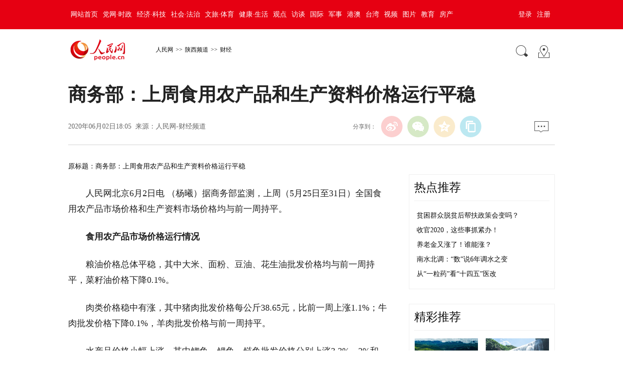

--- FILE ---
content_type: text/html
request_url: http://sn.people.com.cn/n2/2020/0602/c190199-34058992.html
body_size: 7879
content:
<!DOCTYPE html PUBLIC "-//W3C//DTD XHTML 1.0 Transitional//EN" "http://www.w3.org/TR/xhtml1/DTD/xhtml1-transitional.dtd">
<html xmlns="http://www.w3.org/1999/xhtml">
<head>
<meta http-equiv="content-type" content="text/html;charset=GB2312"/>
<meta http-equiv="Content-Language" content="utf-8" />
<meta content="all" name="robots" />
<!-- 分享显示的标题-->
<meta itemprop="name" content="商务部：上周食用农产品和生产资料价格运行平稳" />
<!-- 分享显示的缩略图-->
<meta itemprop="image" content="http://www.people.com.cn/img/2016wb/images/logo_share.jpg" />
<title>商务部：上周食用农产品和生产资料价格运行平稳</title>
<meta name="keywords" content="批发价格 生产资料市场 农产品市场 食用 生产资料价格 商务部 运行平稳 有色金属价格 运行情况 价格下降" />
<meta name="description" content="　　人民网北京6月2日电（杨曦）据商务部监测，上周（5月25日至31日）全国食用农产品市场价格和生产资料市场价格均与前一周持平。　　食用农产品市场价格运行情况　　粮油价格总体平稳，其中大米、面粉、豆油" />
<meta name="copyright" content="人民网版权所有" />
<meta name="filetype" content="0">
<meta name="publishedtype" content="1">
<meta name="pagetype" content="1">
<meta name="catalogs" content="L_190199">
<meta name="contentid" content="L_34058992">
<meta name="publishdate" content="2020-06-02">
<meta name="author" content="L_104129">
<meta name="editor" content="">
<meta name="source" content="来源：人民网-财经频道">
<meta name="sourcetype" content="">
<meta http-equiv="X-UA-Compatible" content="IE=EmulateIE7" />
<meta name="viewport" content="width=device-width,initial-scale=1.0,minimum-scale=1.0,maximum-scale=1.0">
<!-- 调用样式表 -->
<!--<link rel="stylesheet"  href="http://www.people.com.cn/img/2016wb/page.css" type="text/css" media="all"  charset="utf-8" />-->
<link rel="stylesheet"  href="http://www.people.com.cn/img/2016wb/page201801.css" type="text/css" media="all"  charset="utf-8" />
<script type="text/javascript" src="http://www.people.com.cn/css/search.js"></script>
<script type="text/javascript" src='http://tools.people.cn/libs/jquery/1.7.1/jquery-1.7.1.min.js'></script>
<script type="text/javascript" src='http://www.people.com.cn/img/2016wb/main.js' charset='utf-8'></script>
</head>
<body>
<!--top-->
<div class="top_nav clearfix">
   <div class="w1000_320 white pos_re_login">
      <div class="fl"><style type="text/css">
.top_nav div a{ padding:0 5px;}
</style><a href="http://www.people.com.cn/" target="_blank">网站首页</a><a href="http://cpc.people.com.cn/" target="_blank">党网·时政</a><a href="http://finance.people.com.cn/" target="_blank">经济·科技</a><a href="http://society.people.com.cn/" target="_blank">社会·法治</a><a href="http://ent.people.com.cn/" target="_blank">文旅·体育</a><a href="http://health.people.com.cn/" target="_blank">健康·生活</a><a href="http://opinion.people.com.cn/" target="_blank">观点</a><a href="http://fangtan.people.com.cn/" target="_blank">访谈</a><a href="http://world.people.com.cn/" target="_blank">国际</a><a href="http://military.people.com.cn/" target="_blank">军事</a><a href="http://hm.people.com.cn/" target="_blank">港澳</a><a href="http://tw.people.com.cn/" target="_blank">台湾</a><a href="http://v.people.cn/" target="_blank">视频</a><a href="http://pic.people.com.cn/" target="_blank">图片</a><a href="http://edu.people.com.cn/" target="_blank">教育</a><a href="http://house.people.com.cn/" target="_blank">房产</a></div>
      <div class="fr">
      	<div id="txz_dlq"><a id="login_button">登录</a><a href="http://sso.people.com.cn/u/reg?appCode=ENw9NE44" target="_blank">注册</a></div>
        <div id="txz_dlh" style="display:none;"><span id="loginMsg"></span> <a id="logout" target="_self">退出</a></div>
      </div>
      <div class="p_login" id="p_login">
            <div id="txz_dlq">
            <p>登录人民网通行证 &nbsp;&nbsp;&nbsp;<a href="http://sso.people.com.cn/u/reg?appCode=ENw9NE44" class="red">立即注册</a></p>
            <form name="loginForm" data-sso="loginForm" onssologin="loginSuccess()" onssoerror="alert(msg)">
            <p><input type="text" value="请输入用户名" onFocus="this.value='';this.style.color='#000';" onBlur="if(!value){value=defaultValue;this.style.color='#d0d0d0';}" name="username" data-suggest="off" /></p>
            <p><input type="password" value="" name="password"  /></p><span style="display:none;"><input type="checkbox" name="remember" checked="checked" value="1"/><label for="rememberMe">记住登录状态</label></span>
            <p><a href="http://sso.people.com.cn/u/findpwd/user">忘记密码？</a></p>
            <p class="tc"><input type="submit" name="" value="登录" class="people_button_sub"></p>
            </form>
            </div>
        </div>
   </div>
</div>
<script>
//SSO Loader [v 1.1.0]
(function(){var s="http://sso.people.com.cn/resource/js/sso.js";function e(b){return function(){RMWSSO.cache.push({n:b,a:arguments})}}function d(b,c){var a=document.createElement("script");a.type="text/javascript";a.onreadystatechange=a.onload=function(){this.readyState&&"loaded"!=this.readyState&&"complete"!=this.readyState||(c&&c(),a.onreadystatechange=a.onload=null,a.parentNode.removeChild(a))};a.src=b;document.getElementsByTagName("head")[0].appendChild(a)}if(!window.RMWSSO){var c=["login","logout","getUsername","getUserData","crossDomainLogin","ready"];window.RMWSSO={type:"loader",cache:[]};for(var b=0;b<c.length;b++)RMWSSO[c[b]]=e(c[b]);var f=setTimeout(function(){d(s)},5E3);d(s,function(){clearTimeout(f)})}})();
</script>
<script type="text/javascript">
RMWSSO.getUserData(function(user){
	if(!user.userId){
		$("#txz_dlq").show();
		$("#txz_dlh").hide();
		//alert('未登录');
	}else{
		$("#txz_dlq").hide();
		$("#txz_dlh").show();
		var loginMsg = user.nickname + "，欢迎您"  ; 
		$("#loginMsg").html(loginMsg);
	}
});

function loginSuccess(){
	$("#txz_dlq").hide();
	$("#txz_dlh").show();
	RMWSSO.getUserData(function(user){
		if(user.userId){
		var loginMsg = user.nickname + "，欢迎您"  ; 
		$("#loginMsg").html(loginMsg);
		}
	})
	$("#p_login").css({"display":"none"})
}

$("#logout").bind('click', function(event){
	RMWSSO.logout(function(){
		//alert('退出成功！')
		$("#txz_dlq").show();
		$("#txz_dlh").hide();
	});
})
</script>
<!--top end-->
<!--banner-->

<!--banner end-->
<div class="clearfix w1000_320 path path2 pos_re_search">
   <div class="fl">
   <!--<a href="http://www.people.com.cn" target="_blank"><img src="http://www.people.com.cn/img/2016wb/images/logo01.gif" width="112" height="46" /></a><a href="http://www.people.com.cn/" class="clink">人民网</a>&gt;&gt;<a href="http://sn.people.com.cn/" class="clink">陕西频道</a>&gt;&gt;<a href="http://sn.people.com.cn/GB/190199/" class="clink">财经</a>-->
   <span id="rwb_logo"><em><a href="http://www.people.com.cn" target="_blank"><img src="http://www.people.com.cn/img/2016wb/images/logo01.png" width="112" height="46" /></a></em><i><a href="http://www.people.com.cn" target="_blank"><img src="http://www.people.com.cn/img/2016wb/images/logo2.png" width="112" height="46" /></a></i></span>
   <span id="rwb_navpath"><a href="http://www.people.com.cn/" class="clink">人民网</a>&gt;&gt;<a href="http://sn.people.com.cn/" class="clink">陕西频道</a>&gt;&gt;<a href="http://sn.people.com.cn/GB/190199/" class="clink">财经</a></span>
   </div>
   <div class="fr"><img src="http://www.people.com.cn/img/2016wb/images/icon01.gif" width="29" height="29" id="search_button" /><a href="http://www.people.com.cn/GB/138812/index.html" target="_blank"><img src="http://www.people.com.cn/img/2016wb/images/icon02.gif" width="29" height="29" /></a></div>
   <div class="p_search" id="p_search">
            <form action="http://search.people.com.cn/rmw/GB/rmwsearch/gj_search_pd.jsp" name="searchForm" method="post"  onsubmit="if(getParameter_DJ('ALL') == false) return false;" target="_blank"><input type="hidden" name="XMLLIST">
            <p><input class="people_input" name="names" Id="names" value="请输入检索内容" onFocus="this.value='';this.style.color='#000';" onBlur="if(!value){value=defaultValue;this.style.color='#d0d0d0';}" type="text" /></p>
            <p class="tc"><input type="submit" name="" value="站内检索" class="people_button_sub"></p></form>
       </div>
</div>
<!--path end-->

<!--text_title-->
<div class="clearfix w1000_320 text_title">
	<h3 class="pre"></h3>
	<h1 id="newstit">商务部：上周食用农产品和生产资料价格运行平稳</h1>
	<h4 class="sub"></h4>
    <p class="author"></p>
   <div class="box01">
      <div class="fl">2020年06月02日18:05&nbsp;&nbsp;来源：<a href="http://finance.people.com.cn/n1/2020/0602/c1004-31732847.html" target="_blank">人民网-财经频道</a></div>
      <div class="fr">
         <div class="fx">
         <div id="ops_share"></div>
		 <script src="http://www.people.com.cn/img/2016wb/share_qr2019dwb.min.js" charset="utf-8"></script>
         </div>
         <div class="message"><a href="http://bbs1.people.com.cn/postLocalLink.do?nid=34058992" target="_blank"><img src="http://www.people.com.cn/img/2016wb/images/icon04.jpg" width="29" height="23"></a>&nbsp;</div>
      </div>
   </div>
</div>
<!--text_title end-->
<!--text_con-->
<div class="clearfix w1000_320 text_con">
   <!--text left-->
   <div class="fl text_con_left">
      <div class="box_pic"></div>
      <div class="box_con">
        <div class="otitle">原标题：商务部：上周食用农产品和生产资料价格运行平稳</div><p>
	　　人民网北京6月2日电 （杨曦）据商务部监测，上周（5月25日至31日）全国食用农产品市场价格和生产资料市场价格均与前一周持平。</p>
<p>
	　　<strong>食用农产品市场价格运行情况</strong></p>
<p>
	　　粮油价格总体平稳，其中大米、面粉、豆油、花生油批发价格均与前一周持平，菜籽油价格下降0.1%。</p>
<p>
	　　肉类价格稳中有涨，其中猪肉批发价格每公斤38.65元，比前一周上涨1.1%；牛肉批发价格下降0.1%，羊肉批发价格与前一周持平。</p>
<p>
	　　水产品价格小幅上涨，其中鲫鱼、鲤鱼、鲢鱼批发价格分别上涨3.3%、2%和1.5%。6种水果平均批发价格下降1.5%，其中西瓜、梨、香蕉、葡萄批发价格分别下降9.1%、1.9%、1%和0.4%。</p>
<p>
	　　禽产品价格小幅下降，其中鸡蛋、白条鸡批发价格分别下降1.4%和0.5%。</p>
<p>
	　　30种蔬菜平均批发价格每公斤4.08元，与前一周持平，其中黄瓜、蒜头、土豆批发价格分别下降7.2%、6.4%和4.1%，芹菜、莲藕、大白菜批发价格分别上涨8%、7.5%和6%。</p>
<p>
	　　<strong>生产资料市场价格运行情况</strong></p>
<p>
	　　钢材价格略有上涨，其中热轧带钢、槽钢、螺纹钢和高速线材价格分别为每吨3988元、3957元、3856元和3970元，分别上涨0.3%、0.3%、0.1%和0.1%。</p>
<p>
	　　煤炭价格以涨为主，其中动力煤、二号无烟块煤价格分别为每吨552元和901元，分别上涨0.5%和0.4%，炼焦煤价格为每吨727元，下降0.3%。</p>
<p>
	　　有色金属价格略有波动，其中锌、铜价格分别下降0.3%和0.2%，铝价上涨0.5%。</p>
<p>
	　　成品油批发价稳中有降，其中92号汽油、95号汽油价格均保持平稳，0号柴油价格下降0.6%。</p>
<p>
	　　基础化学原料价格小幅下降，其中纯碱、甲醇、硫酸价格分别下降2.1%、1%和0.3%，聚丙烯价格基本持平。</p>
<p>
	　　橡胶价格略有下降，其中天然橡胶、合成橡胶价格均下降0.2%。</p>
<p>
	　　化肥价格略有回落，其中尿素、三元复合肥价格分别下降0.3%和0.1%。</p>
<div class="zdfy clearfix"></div><center><table border="0" align="center" width="40%"><tr></tr></table></center>
        <div class="box_pic"></div>
        <div class="edit clearfix">(责编：谷妍、邓楠)</div>
      </div>
      <!--left-banner-->
      <script type="text/javascript">
		picbig();//小图恢复原有宽度
		function picbig(){	
		if($(window).width() < 415){
			  if($(".sub").text().length == 0){
			  	$(".sub").css("padding-top","0px")
			  }
			  if($(".author").text().length == 0){
			  	$(".author").css("padding-top","0px")
			  }
			  $(".box_con p").each(function(index, element) {
				/*if ($(this).is(':has(img)')) {*/
				if ($(this).find('img').length > 0) {
					//console.log( $(".box_con p").index(this))
					$(".box_con p").eq($(".box_con p").index(this)).css("text-align","center");
				}
			  });
			  $(".box_con p img").each(function(index, element) {
				  var img = new Image();
				  img.src=$(this).attr("src");
				  $(this).load(function(){//图片加载完成
					 if(img.width < $(".text_con_left").width() && img.width > 0 ){
						$(this).css("width","auto")
					  }
				  });				  
			  });  
		  }	
		}
	  </script>
      <!--left-banner end-->
      <!--下载-->
      <div class="box_down clearfix">
        <div class="fl"><span id="rwb_khd"><a href="http://www.people.com.cn/GB/123231/365206/index.html" target="_blank"><img src="/img/2020wbc/imgs/icon_download_rmrb.png" width="70" height="70" /><i>人民日报</i></a></span><span id="rwb_sj"><a href="http://www.people.cn/app/download.html" target="_blank"><img src="/img/2020wbc/imgs/icon_download_rmwj1.png" width="70" height="70" /><i>人民网+</i></a></span><span id="rwb_sp"><a href="http://www.people.com.cn/GB/123231/365208/index.html" target="_blank"><img src="/img/2020wbc/imgs/icon_download_rmw.png" width="70" height="70" /><i>手机人民网</i></a></span><span id="rwb_zy"><a href="http://leaders.people.com.cn/GB/178291/407226/index.html" target="_blank"><img src="/img/2020wbc/imgs/icon_download_ly.png" width="70" height="70"><i>领导留言板</i></a></span><span id="rwb_lyb"><a href="http://5g.people.cn/rmspdown/" target="_blank"><img src="/img/2020wbc/imgs/icon_download_video.png" width="70" height="70"><i>人民视频</i></a></span><span id="rwb_zy"><a href="http://www.people.cn/rmzy/download.html" target="_blank"><img src="/img/2020wbc/imgs/icon_download_zy.png" width="70" height="70" alt=""><i>人民智云</i></a></span><span id="rwb_zz"><a href="http://coo.people.cn/" target="_blank"><img src="/img/2020wbc/imgs/icon_download_zz.png" width="70" height="70"><i>人民智作</i></a></span></div>
        <div class="fr"><a href="http://bbs1.people.com.cn/postLocalLink.do?nid=34058992" target="_blank"><img src="http://www.people.com.cn/img/2016wb/images/icon04.jpg" width="29" height="23"></a>&nbsp;</div>
      </div>
       <!--下载 end-->
       <!--推荐阅读 -->
       <div class="clearfix box_read">
          <h2>推荐阅读</h2><div class="hdNews clearfix">
	<p>
	<strong><a href='/n2/2020/1223/c378287-34488932.html' target="_blank">反食品浪费要立法了，今后“下馆子”要注意啥？</a></strong>　　<a href='/n2/2020/1223/c378287-34488932.html' target="_blank">反食品浪费法草案以餐饮环节为切入点，聚焦食品消费、销售环节反浪费、促节约、严管控…</a><i class="red"><a href="/n2/2020/1223/c378287-34488932.html" target="_blank">【详细】</a></i></p>
	<h6 class="gray"><img src="http://www.people.com.cn/img/2016wb/images/icon09.gif" width="19" height="20">国内</h6>
</div>
<div class="hdNews clearfix">
	<p>
	<strong><a href='/n2/2020/0907/c378287-34274949.html' target="_blank">中国同舟共济战“疫”记</a></strong>　　<a href='/n2/2020/0907/c378287-34274949.html' target="_blank">这是第二次世界大战结束以来最严重的全球公共卫生突发事件。<p/>&nbsp&nbsp面对前所未见、突如其来的新冠肺炎疫情，中国率先报告、率先出征，以对全人类负责的态度，打响了一场疫情防控的人民战争、总体战、阻击战…</a><i class="red"><a href="/n2/2020/0907/c378287-34274949.html" target="_blank">【详细】</a></i></p>
	<h6 class="gray"><img src="http://www.people.com.cn/img/2016wb/images/icon09.gif" width="19" height="20">国内</h6>
</div>
</div>
       <!--推荐阅读 end-->
       <!--left-banner-->       
       <!--left-banner end-->
       <!--相关新闻     
       <div class="clearfix box_news">
          <h2>相关新闻</h2>
          <ul><li><a href="http://hn.people.com.cn/n2/2021/0823/c195194-34878934.html" target="_blank">治违禁 控药残 促提升 让食用农产品“戴证”上市</a></li><li><a href="http://sd.people.com.cn/n2/2021/0819/c166192-34874186.html" target="_blank">山东严把食用农产品入市关口 全省试点“山东菜场”</a></li><li><a href="http://gz.people.com.cn/n2/2021/0714/c401347-34819669.html" target="_blank">六盘水三举措稳保食用农产品安全</a></li><li><a href="http://gs.people.com.cn/n2/2021/0712/c183341-34815847.html" target="_blank">6月甘肃粮油价格平稳 蔬菜价格以降为主</a></li><li><a href="http://sh.people.com.cn/n2/2021/0707/c176738-34810019.html" target="_blank">机构预计：6月CPI或保持温和上涨 PPI同比涨幅或回落</a></li><li><a href="http://sc.people.com.cn/n2/2021/0626/c345167-34795676.html" target="_blank">推行食用农产品合格证 保障市民“舌尖上的安全”</a></li><li><a href="http://sn.people.com.cn/n2/2021/0613/c378288-34774737.html" target="_blank">5月份陕西居民消费价格同比上涨1.9% 猪肉价格同比下降23.7%</a></li><li><a href="http://ah.people.com.cn/n2/2021/0612/c358428-34773777.html" target="_blank">上月安徽省PPI同比上涨百分之八点五</a></li></ul>
       </div>-->
       <!--相关新闻 end-->
       <!--left-banner-->       
       <!--left-banner end-->
      <!--精彩图集-->
       <div class="clearfix box_piclist">
          <h2>精彩图集</h2>
          <ul><li><a href="http://sn.people.com.cn/n2/2020/0801/c226647-34199182.html" target="_blank"><img src="/NMediaFile/2020/0907/LOCAL202009071023289888962301998.jpg" width="214" height="143" border="0" alt="西安:千年历史积淀 迎崭新发展篇章"/></a><a href="http://sn.people.com.cn/n2/2020/0801/c226647-34199182.html" target="_blank">西安:千年历史积淀 迎崭新发展篇章</a></li>
<li><a href="http://sn.people.com.cn/n2/2020/0806/c378306-34208233.html" target="_blank"><img src="/NMediaFile/2020/0907/LOCAL202009071028346569315689375.jpg" width="214" height="143" border="0" alt="雕刻烙画让葫芦“讲故事”"/></a><a href="http://sn.people.com.cn/n2/2020/0806/c378306-34208233.html" target="_blank">雕刻烙画让葫芦“讲故事”</a></li>
<li><a href="http://sn.people.com.cn/n2/2020/0807/c378306-34210720.html" target="_blank"><img src="/NMediaFile/2020/0907/LOCAL202009071027402344260959628.jpg" width="214" height="143" border="0" alt="高温下的列车“体检员”"/></a><a href="http://sn.people.com.cn/n2/2020/0807/c378306-34210720.html" target="_blank">高温下的列车“体检员”</a></li>
<li><a href="http://sn.people.com.cn/n2/2020/0814/c186331-34225571.html" target="_blank"><img src="/NMediaFile/2020/0907/LOCAL202009071026537313892940138.jpg" width="214" height="143" border="0" alt="镜头所及，一个时代正在远去"/></a><a href="http://sn.people.com.cn/n2/2020/0814/c186331-34225571.html" target="_blank">镜头所及，一个时代正在远去</a></li>
<li><a href="http://sn.people.com.cn/n2/2020/0828/c378306-34256102.html" target="_blank"><img src="/NMediaFile/2020/0907/LOCAL202009071025198396975958773.jpg" width="214" height="143" border="0" alt="大熊猫的7岁生日会"/></a><a href="http://sn.people.com.cn/n2/2020/0828/c378306-34256102.html" target="_blank">大熊猫的7岁生日会</a></li>
<li><a href="http://sn.people.com.cn/n2/2020/0829/c378306-34259178.html" target="_blank"><img src="/NMediaFile/2020/0907/LOCAL202009071024468003695900995.jpg" width="214" height="143" border="0" alt="动物园为华南虎宝宝征名"/></a><a href="http://sn.people.com.cn/n2/2020/0829/c378306-34259178.html" target="_blank">动物园为华南虎宝宝征名</a></li>
</ul>
       </div>
       <!--精彩图集 end-->
   </div>
   <!--text left end-->
   <!--text right-->
   <div class="fr text_con_right">
      <!--right热点推荐-->
      <div class="clearfix box_hot" >
         <h2>热点推荐</h2>
         <ul>
            <li><a href='/n2/2020/1203/c378287-34452305.html' target="_blank">贫困群众脱贫后帮扶政策会变吗？</a></li>
<li><a href='/n2/2020/1208/c378287-34462831.html' target="_blank">收官2020，这些事抓紧办！</a></li>
<li><a href='/n2/2020/1212/c378287-34469982.html' target="_blank">养老金又涨了！谁能涨？</a></li>
<li><a href='/n2/2020/1213/c378287-34471268.html' target="_blank">南水北调：“数”说6年调水之变</a></li>
<li><a href='/n2/2020/1215/c378287-34473920.html' target="_blank">从“一粒药”看“十四五”医改</a></li>

         </ul>
      </div>
      <!--right热点推荐 end-->
      <!--right精彩推荐-->
      <div class="clearfix box_pic02" >
         <h2>精彩推荐</h2>
         <ul class="clearfix">
            <li><a href="http://sn.people.com.cn/n2/2020/0616/c378296-34090230.html" target="_blank"><img src="/NMediaFile/2020/0617/LOCAL202006171443492946561311966.jpg" width="130" height="90" border="0" alt="高原村落变身&quot;聚宝盆&quot;"/></a><a href="http://sn.people.com.cn/n2/2020/0616/c378296-34090230.html" target="_blank">高原村落变身"聚宝盆"</a></li>
<li><a href="http://sn.people.com.cn/n2/2020/0616/c186331-34090218.html" target="_blank"><img src="/NMediaFile/2020/0617/LOCAL202006171445042129140052278.jpg" width="130" height="90" border="0" alt="壮美瀑布迎客来"/></a><a href="http://sn.people.com.cn/n2/2020/0616/c186331-34090218.html" target="_blank">壮美瀑布迎客来</a></li>
<li><a href="http://sn.people.com.cn/n2/2020/0615/c378306-34088196.html" target="_blank"><img src="/NMediaFile/2020/0617/LOCAL202006171447424018673061691.jpg" width="130" height="90" border="0" alt="废弃矿山变身生态公园"/></a><a href="http://sn.people.com.cn/n2/2020/0615/c378306-34088196.html" target="_blank">废弃矿山变身生态公园</a></li>
<li><a href="http://sn.people.com.cn/n2/2020/0615/c378306-34088193.html" target="_blank"><img src="/NMediaFile/2020/0617/LOCAL202006171448528324092906024.jpg" width="130" height="90" border="0" alt="如画荷田"/></a><a href="http://sn.people.com.cn/n2/2020/0615/c378306-34088193.html" target="_blank">如画荷田</a></li>

         </ul>
      </div>
      <!--right精彩推荐 end-->
      <!--right视频新闻-->
      <div class="clearfix box_pic03" >
         <h2>精彩视频</h2>
         <ul class="clearfix">
            <li><a href="http://sn.people.com.cn/n2/2020/0616/c186331-34089118.html" target="_blank"><img src="/NMediaFile/2020/0617/LOCAL202006171543080792431848407.jpg" width="125" height="95" border="0" alt="为中国植物建档案&#13;"/></a><i></i><a href="http://sn.people.com.cn/n2/2020/0616/c186331-34089118.html" target="_blank"><p class="white"><img src="/img/2016wb/images/tvicon.png" />为中国植物建档案
</p></a></li>
<li><a href="http://sn.people.com.cn/n2/2020/0616/c186331-34089138.html" target="_blank"><img src="/NMediaFile/2020/0617/LOCAL202006171544501532335701322.jpg" width="125" height="95" border="0" alt="&#13;文物医生诊疗国宝"/></a><i></i><a href="http://sn.people.com.cn/n2/2020/0616/c186331-34089138.html" target="_blank"><p class="white"><img src="/img/2016wb/images/tvicon.png" />
文物医生诊疗国宝</p></a></li>

          </ul>
          <ol class="clearfix">
             <li><a href='/n2/2020/0202/c190240-33757226.html' target="_blank">纪录片：我在19公里处等你</a></li>
<li><a href='/n2/2020/0210/c190240-33781839.html' target="_blank">每次触屏,都透露着祖国的强大</a></li>
<li><a href='/n2/2020/0213/c190240-33792414.html' target="_blank">独家Vlog丨奔跑的外卖小哥</a></li>
<li><a href='/n2/2020/0214/c190240-33795935.html' target="_blank">爸妈咋给孩子解释不能出去玩？</a></li>
<li><a href='/n2/2020/0218/c190240-33805814.html' target="_blank">“90后”农民工易朋复工记</a></li>

          </ol>
      </div>
      <!--right视频新闻  end-->
      <!--banner-->
      
      <!--banner end-->
      <!--right热点排行-->
      <div class="clearfix box_ol"  >
         <h2>热点排行</h2>
         <ol class="ph_list"><li><!--1--><a href="/n2/2021/0804/c186331-34852049.html" title="在习近平新时代中国特色社会主义思想指引下丨省委网络安全和信息化委员会召开会议 刘国中主持并讲话 赵一德胡衡华出席" target="_blank">在习近平新时代中国特色社会主义思想指引…</a></li><li><!--2--><a href="/n2/2021/0813/c378287-34865514.html" target="_blank">今年以来，中央政治局开了六次会</a></li><li><!--3--><a href="/n2/2021/0805/c186331-34853381.html" target="_blank">第十四届全国运动会陕西体育代表团成立</a></li><li><!--4--><a href="/n2/2021/0806/c186331-34855489.html" target="_blank">乒乓球女子团体决赛：中国队夺冠</a></li><li><!--5--><a href="/n2/2021/0806/c186331-34855216.html" target="_blank">目前疫情总体形势可控</a></li></ol>
      </div>
      <!--right热点排行 end-->
      <!--banner-->
      
      <!--banner end-->
   </div>
   <!--text right end-->
</div>
<!--text_con end-->
<!--copyright-->
<div class="copyright clearfix w1000_320">
人 民 网 版 权 所 有 ，未 经 书 面 授 权 禁 止 使 用<br />
Copyright &copy; 1997-2021 by www.people.com.cn. all rights reserved
</div>
<img src="http://counter.people.cn:8000/f.gif?id=34058992" width=0 height=0 style="display:none;">
<script type="text/javascript" src="http://tools.people.com.cn/css/2010tianrun/webdig_test.js" language="javascript" async></script>
<!--baidu cloud-->

<script type="text/javascript" src="http://www.people.com.cn/img/2016wb/qqshare01.js"></script>
<script src="http://www.people.com.cn/img/2016wb/jweixin-1.0.0.js" type="text/javascript"></script>
<script type="text/javascript">
var str=document.getElementById("newstit").innerHTML;
str=str.replace(/&nbsp;/g," ")
str=str.replace(/&quot;/g,'"')
str=str.replace(/<br>/g,"")
var wxData = {
	"imgUrl": "http://www.people.com.cn/img/2016wb/images/logo_share.jpg", // 200x200
	"link": window.location.href,
	"desc": "人民网，网上的人民日报",
	"title": "" + str + ""
};
setShareInfo({
 title: "" + str + "",
 summary:"人民网，网上的人民日报",
 pic: "http://www.people.com.cn/img/2016wb/images/logo_share.jpg",
 url: window.location.href,         
});
</script>
<script src="http://www.people.com.cn/img/2016wb/WeiXinDatatit2020.js" type="text/javascript"></script>
<!--<script defer async type="text/javascript" src="http://www.people.com.cn/wza/assist.js?sid=2716&pos=left"></script>-->
</body>
</html>